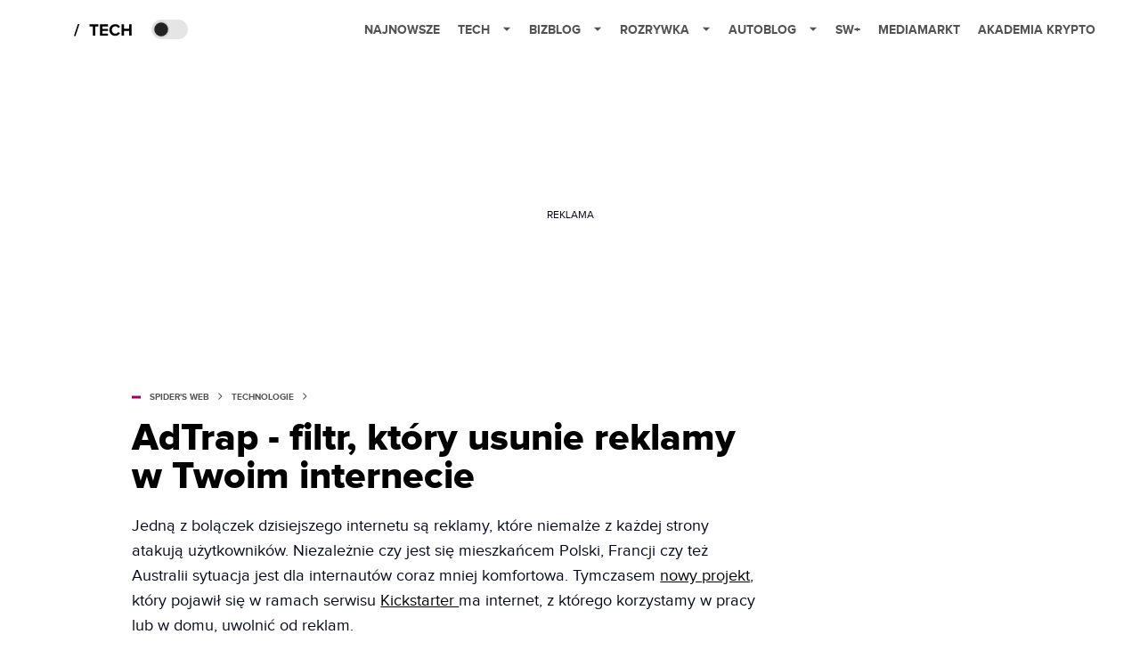

--- FILE ---
content_type: application/javascript; charset=utf-8
request_url: https://fundingchoicesmessages.google.com/f/AGSKWxVFxE_hl-7b17nvKe5QQfpTYaFImqeOpqfc6ez9nOP4sS4dXT39-XRyqMooVCMesGXeXpIftosGHM8r6dPHqNF23-p7LBCrA-rVUYW7_Ho_20-Rq1xsCRDy5bRAQ_7eaAv-IktMBkBKSTxvqjOueSxYmAzYDzJwb_ovGOdxreDS7GMqNHNus-KDuA==/_/exo_frnd_/ads/swfobject./ads/welcomescreen./adv_horiz./ad2.
body_size: -1289
content:
window['44a52820-c46d-431e-b01e-ed6459d6311c'] = true;